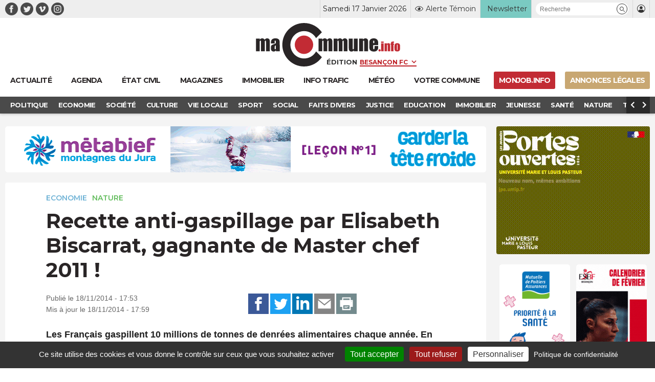

--- FILE ---
content_type: text/html; charset=UTF-8
request_url: https://www.macommune.info/wp-admin/admin-ajax.php
body_size: -192
content:
{"post_id":307055,"counted":false,"storage":[],"type":"post"}